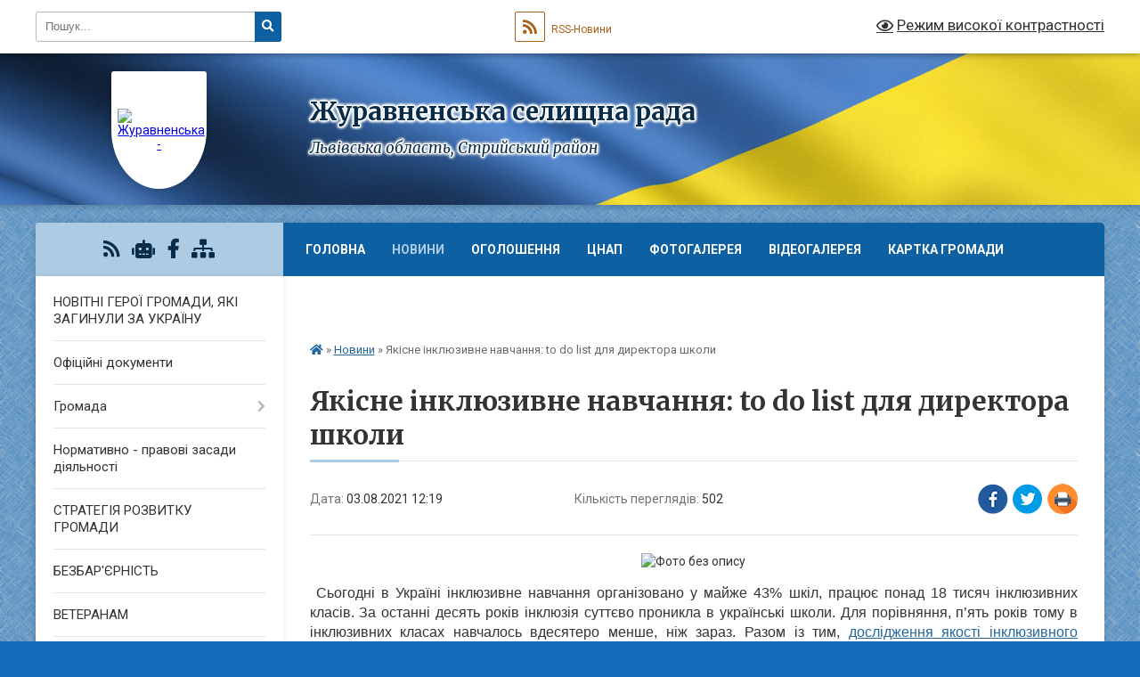

--- FILE ---
content_type: text/html; charset=UTF-8
request_url: https://zhuravnenska-gromada.gov.ua/news/1628058295/
body_size: 20867
content:
<!DOCTYPE html>
<html lang="uk">
<head>
	<!--[if IE]><meta http-equiv="X-UA-Compatible" content="IE=edge"><![endif]-->
	<meta charset="utf-8">
	<meta name="viewport" content="width=device-width, initial-scale=1">
	<!--[if IE]><script>
		document.createElement('header');
		document.createElement('nav');
		document.createElement('main');
		document.createElement('section');
		document.createElement('article');
		document.createElement('aside');
		document.createElement('footer');
		document.createElement('figure');
		document.createElement('figcaption');
	</script><![endif]-->
	<title>Якісне інклюзивне навчання: to do list для директора школи | Журавненська селищна рада</title>
	<meta name="description" content=". .  Сьогодні в Україні інклюзивне навчання організовано у майже 43% шкіл, працює понад 18 тисяч інклюзивних класів. За останні десять років інклюзія суттєво проникла в українські школи. Для порівняння, п&amp;rsquo;ять років тому в інклюзи">
	<meta name="keywords" content="Якісне, інклюзивне, навчання:, to, do, list, для, директора, школи, |, Журавненська, селищна, рада">

	
		<meta property="og:image" content="https://rada.info/upload/users_files/04374890/f861df53f528fe6c07dc9c03c0223963.png">
	<meta property="og:image:width" content="3760">
	<meta property="og:image:height" content="2188">
			<meta property="og:title" content="Якісне інклюзивне навчання: to do list для директора школи">
				<meta property="og:type" content="article">
	<meta property="og:url" content="https://zhuravnenska-gromada.gov.ua/news/1628058295/">
		
		<link rel="apple-touch-icon" sizes="57x57" href="https://gromada.org.ua/apple-icon-57x57.png">
	<link rel="apple-touch-icon" sizes="60x60" href="https://gromada.org.ua/apple-icon-60x60.png">
	<link rel="apple-touch-icon" sizes="72x72" href="https://gromada.org.ua/apple-icon-72x72.png">
	<link rel="apple-touch-icon" sizes="76x76" href="https://gromada.org.ua/apple-icon-76x76.png">
	<link rel="apple-touch-icon" sizes="114x114" href="https://gromada.org.ua/apple-icon-114x114.png">
	<link rel="apple-touch-icon" sizes="120x120" href="https://gromada.org.ua/apple-icon-120x120.png">
	<link rel="apple-touch-icon" sizes="144x144" href="https://gromada.org.ua/apple-icon-144x144.png">
	<link rel="apple-touch-icon" sizes="152x152" href="https://gromada.org.ua/apple-icon-152x152.png">
	<link rel="apple-touch-icon" sizes="180x180" href="https://gromada.org.ua/apple-icon-180x180.png">
	<link rel="icon" type="image/png" sizes="192x192"  href="https://gromada.org.ua/android-icon-192x192.png">
	<link rel="icon" type="image/png" sizes="32x32" href="https://gromada.org.ua/favicon-32x32.png">
	<link rel="icon" type="image/png" sizes="96x96" href="https://gromada.org.ua/favicon-96x96.png">
	<link rel="icon" type="image/png" sizes="16x16" href="https://gromada.org.ua/favicon-16x16.png">
	<link rel="manifest" href="https://gromada.org.ua/manifest.json">
	<meta name="msapplication-TileColor" content="#ffffff">
	<meta name="msapplication-TileImage" content="https://gromada.org.ua/ms-icon-144x144.png">
	<meta name="theme-color" content="#ffffff">
	
	
		<meta name="robots" content="">
	
	<link rel="preconnect" href="https://fonts.googleapis.com">
	<link rel="preconnect" href="https://fonts.gstatic.com" crossorigin>
	<link href="https://fonts.googleapis.com/css?family=Merriweather:400i,700|Roboto:400,400i,700,700i&amp;subset=cyrillic-ext" rel="stylesheet">

    <link rel="preload" href="https://cdnjs.cloudflare.com/ajax/libs/font-awesome/5.9.0/css/all.min.css" as="style">
	<link rel="stylesheet" href="https://cdnjs.cloudflare.com/ajax/libs/font-awesome/5.9.0/css/all.min.css" integrity="sha512-q3eWabyZPc1XTCmF+8/LuE1ozpg5xxn7iO89yfSOd5/oKvyqLngoNGsx8jq92Y8eXJ/IRxQbEC+FGSYxtk2oiw==" crossorigin="anonymous" referrerpolicy="no-referrer" />
	
	
    <link rel="preload" href="//gromada.org.ua/themes/ukraine/css/styles_vip.css?v=3.38" as="style">
	<link rel="stylesheet" href="//gromada.org.ua/themes/ukraine/css/styles_vip.css?v=3.38">
	
	<link rel="stylesheet" href="//gromada.org.ua/themes/ukraine/css/103757/theme_vip.css?v=1769003098">
	
		<!--[if lt IE 9]>
	<script src="https://oss.maxcdn.com/html5shiv/3.7.2/html5shiv.min.js"></script>
	<script src="https://oss.maxcdn.com/respond/1.4.2/respond.min.js"></script>
	<![endif]-->
	<!--[if gte IE 9]>
	<style type="text/css">
		.gradient { filter: none; }
	</style>
	<![endif]-->

</head>
<body class="">

	<a href="#top_menu" class="skip-link link" aria-label="Перейти до головного меню (Alt+1)" accesskey="1">Перейти до головного меню (Alt+1)</a>
	<a href="#left_menu" class="skip-link link" aria-label="Перейти до бічного меню (Alt+2)" accesskey="2">Перейти до бічного меню (Alt+2)</a>
    <a href="#main_content" class="skip-link link" aria-label="Перейти до головного вмісту (Alt+3)" accesskey="3">Перейти до текстового вмісту (Alt+3)</a>

	

		<div id="all_screen">

						<section class="search_menu">
				<div class="wrap">
					<div class="row">
						<div class="grid-25 fl">
							<form action="https://zhuravnenska-gromada.gov.ua/search/" class="search">
								<input type="text" name="q" value="" placeholder="Пошук..." aria-label="Введіть пошукову фразу" required>
								<button type="submit" name="search" value="y" aria-label="Натисніть, щоб здійснити пошук"><i class="fa fa-search"></i></button>
							</form>
							<a id="alt_version_eye" href="#" title="Режим високої контрастності" onclick="return set_special('b539733c4a934bc9316e56eeb02734293f19a000');"><i class="far fa-eye"></i></a>
						</div>
						<div class="grid-75">
							<div class="row">
								<div class="grid-25" style="padding-top: 13px;">
									<div id="google_translate_element"></div>
								</div>
								<div class="grid-25" style="padding-top: 13px;">
									<a href="https://gromada.org.ua/rss/103757/" class="rss" title="RSS-стрічка"><span><i class="fa fa-rss"></i></span> RSS-Новини</a>
								</div>
								<div class="grid-50 alt_version_block">

									<div class="alt_version">
										<a href="#" class="set_special_version" onclick="return set_special('b539733c4a934bc9316e56eeb02734293f19a000');"><i class="far fa-eye"></i> Режим високої контрастності</a>
									</div>

								</div>
								<div class="clearfix"></div>
							</div>
						</div>
						<div class="clearfix"></div>
					</div>
				</div>
			</section>
			
			<header>
				<div class="wrap">
					<div class="row">

						<div class="grid-25 logo fl">
							<a href="https://zhuravnenska-gromada.gov.ua/" id="logo" class="form_1">
								<img src="https://rada.info/upload/users_files/04374890/gerb/C.png" alt="Журавненська - ">
							</a>
						</div>
						<div class="grid-75 title fr">
							<div class="slogan_1">Журавненська селищна рада</div>
							<div class="slogan_2">Львівська область, Стрийський район</div>
						</div>
						<div class="clearfix"></div>

					</div>
					
										
				</div>
			</header>

			<div class="wrap">
				<section class="middle_block">

					<div class="row">
						<div class="grid-75 fr">
							<nav class="main_menu" id="top_menu">
								<ul>
																		<li class="">
										<a href="https://zhuravnenska-gromada.gov.ua/main/">Головна</a>
																													</li>
																		<li class="active">
										<a href="https://zhuravnenska-gromada.gov.ua/news/">Новини</a>
																													</li>
																		<li class="">
										<a href="https://zhuravnenska-gromada.gov.ua/ogoloshennya-12-56-11-28-01-2021/">Оголошення</a>
																													</li>
																		<li class=" has-sub">
										<a href="https://zhuravnenska-gromada.gov.ua/cnap-14-45-10-27-10-2023/">ЦНАП</a>
																				<button onclick="return show_next_level(this);" aria-label="Показати підменю"></button>
																														<ul>
																						<li class="has-sub">
												<a href="https://zhuravnenska-gromada.gov.ua/informacijni-ta-tehnologichni-kartki-administrativnih-poslug-15-40-29-15-01-2024/">Інформаційні та технологічні картки адміністративних послуг</a>
																								<button onclick="return show_next_level(this);" aria-label="Показати підменю"></button>
																																				<ul>
																										<li>
														<a href="https://zhuravnenska-gromada.gov.ua/poslugi-ministerstva-u-spravah-veteraniv-10-09-30-25-10-2024/">Послуги Міністерства у справах ветеранів</a>
													</li>
																										<li>
														<a href="https://zhuravnenska-gromada.gov.ua/reestraciya-aktiv-civilnogo-stanu-15-45-18-15-01-2024/">Реєстрація актів цивільного стану</a>
													</li>
																										<li>
														<a href="https://zhuravnenska-gromada.gov.ua/reestraciya-miscya-prozhivannya-15-45-45-15-01-2024/">Реєстрація місця проживання</a>
													</li>
																										<li>
														<a href="https://zhuravnenska-gromada.gov.ua/reestraciya-neruhomosti-15-46-26-15-01-2024/">Реєстрація нерухомості</a>
													</li>
																										<li>
														<a href="https://zhuravnenska-gromada.gov.ua/pasportni-poslugi-15-47-33-15-01-2024/">Паспортні послуги</a>
													</li>
																										<li>
														<a href="https://zhuravnenska-gromada.gov.ua/socialna-sfera-15-48-00-15-01-2024/">Соціальна сфера</a>
													</li>
																										<li>
														<a href="https://zhuravnenska-gromada.gov.ua/poslugi-derzhgeokadastru-15-48-23-15-01-2024/">Послуги Держгеокадастру</a>
													</li>
																										<li>
														<a href="https://zhuravnenska-gromada.gov.ua/zemelni-pitannya-15-48-44-15-01-2024/">Земельні питання</a>
													</li>
																										<li>
														<a href="https://zhuravnenska-gromada.gov.ua/arhitektura-ta-mistobuduvannya-15-49-05-15-01-2024/">Архітектура та містобудування</a>
													</li>
																										<li>
														<a href="https://zhuravnenska-gromada.gov.ua/miscevi-poslugi-15-49-26-15-01-2024/">Місцеві послуги</a>
													</li>
																										<li>
														<a href="https://zhuravnenska-gromada.gov.ua/poslugi-derzhavnoi-inspekcii-arhitekturi-ta-mistobuduvannya-15-50-11-15-01-2024/">Послуги Державної інспекції архітектури та містобудування</a>
													</li>
																																						</ul>
																							</li>
																						<li class="has-sub">
												<a href="https://zhuravnenska-gromada.gov.ua/platizhni-rekviziti-dlya-oplati-platnih-administrativnih-poslug-15-37-46-08-02-2024/">Платіжні реквізити для оплати платних адміністративних послуг</a>
																								<button onclick="return show_next_level(this);" aria-label="Показати підменю"></button>
																																				<ul>
																										<li>
														<a href="https://zhuravnenska-gromada.gov.ua/administrativnij-zbir-za-derzhavnu-reestraciju-rechovih-prav-15-39-15-08-02-2024/">Адміністративний збір за державну реєстрацію речових прав</a>
													</li>
																										<li>
														<a href="https://zhuravnenska-gromada.gov.ua/administrativnij-zbir-u-sferi-deklaruvannyareestracii-miscya-prozhivannya-ta-znyattya-z-reestracii-miscya-prozhivannya-15-39-48-08-02-2024/">Адміністративний збір у сфері декларування/реєстрації місця проживання та зняття з реєстрації місця проживання</a>
													</li>
																										<li>
														<a href="https://zhuravnenska-gromada.gov.ua/administrativnij-zbir-za-poslugi-derzhavnogo-zemelnogo-kadastru-15-40-24-08-02-2024/">Адміністративний збір за послуги Державного земельного кадастру</a>
													</li>
																										<li>
														<a href="https://zhuravnenska-gromada.gov.ua/derzhavne-mito-pov’yazane-z-reestracieju-shljubu-15-41-03-08-02-2024/">Державне мито пов’язане з реєстрацією шлюбу</a>
													</li>
																										<li>
														<a href="https://zhuravnenska-gromada.gov.ua/derzhavne-mito-pov’yazane-z-vchinennyam-notarialnih-dij-15-41-41-08-02-2024/">Державне мито пов’язане з вчиненням нотаріальних дій</a>
													</li>
																																						</ul>
																							</li>
																						<li>
												<a href="https://zhuravnenska-gromada.gov.ua/do-uvagi-zhiteliv-14-49-39-27-10-2023/">До уваги жителів</a>
																																			</li>
																						<li>
												<a href="https://zhuravnenska-gromada.gov.ua/administrativni-poslugi-14-50-09-27-10-2023/">Адміністративні послуги</a>
																																			</li>
																						<li>
												<a href="https://zhuravnenska-gromada.gov.ua/novini-cnap-14-53-44-27-10-2023/">Новини ЦНАП</a>
																																			</li>
																						<li>
												<a href="https://zhuravnenska-gromada.gov.ua/struktura-cnap-14-51-01-27-10-2023/">Структура ЦНАП</a>
																																			</li>
																						<li>
												<a href="https://zhuravnenska-gromada.gov.ua/polozhennya-pro-cnap-ta-reglament-roboti-cnap-14-51-45-27-10-2023/">Положення про ЦНАП та регламент роботи ЦНАП</a>
																																			</li>
																						<li>
												<a href="https://zhuravnenska-gromada.gov.ua/zviti-pro-robotu-14-52-17-27-10-2023/">Звіти про роботу</a>
																																			</li>
																						<li>
												<a href="https://zhuravnenska-gromada.gov.ua/grafik-roboti-14-50-32-27-10-2023/">Графік роботи</a>
																																			</li>
																						<li>
												<a href="https://zhuravnenska-gromada.gov.ua/kontakti-14-54-03-27-10-2023/">Контакти</a>
																																			</li>
																						<li>
												<a href="https://zhuravnenska-gromada.gov.ua/derzhavni-poslugi-onlajn-10-16-39-09-09-2024/">Державні послуги онлайн</a>
																																			</li>
																						<li>
												<a href="https://zhuravnenska-gromada.gov.ua/grafik-prijomu-fahivcyami-snap-15-33-16-28-03-2024/">Графік прийому фахівцями СНАП</a>
																																			</li>
																						<li>
												<a href="https://zhuravnenska-gromada.gov.ua/elektronnij-zapis-pc-diya-15-20-08-26-11-2024/">Електронний запис ПЦ Дія</a>
																																			</li>
																																</ul>
																			</li>
																		<li class="">
										<a href="https://zhuravnenska-gromada.gov.ua/photo/">Фотогалерея</a>
																													</li>
																		<li class="">
										<a href="https://zhuravnenska-gromada.gov.ua/privitannya-21-31-36-28-01-2021/">Відеогалерея</a>
																													</li>
																		<li class="">
										<a href="https://zhuravnenska-gromada.gov.ua/structure/">Картка громади</a>
																													</li>
																		<li class="">
										<a href="https://zhuravnenska-gromada.gov.ua/feedback/">Контакти</a>
																													</li>
																										</ul>

								<button class="menu-button" id="open-button" tabindex="-1"><i class="fas fa-bars"></i> Меню сайту</button>

							</nav>
							
							<div class="clearfix"></div>

														<section class="bread_crumbs">
								<div xmlns:v="http://rdf.data-vocabulary.org/#"><a href="https://zhuravnenska-gromada.gov.ua/" title="Головна сторінка"><i class="fas fa-home"></i></a> &raquo; <a href="https://zhuravnenska-gromada.gov.ua/news/" aria-current="page">Новини</a>  &raquo; <span>Якісне інклюзивне навчання: to do list для директора школи</span></div>
							</section>
							
							<main id="main_content">

																											<h1>Якісне інклюзивне навчання: to do list для директора школи</h1>


<div class="row">
	<div class="grid-30 one_news_date">
		Дата: <span>03.08.2021 12:19</span>
	</div>
	<div class="grid-30 one_news_count">
		Кількість переглядів: <span>502</span>
	</div>
		<div class="grid-30 one_news_socials">
		<button class="social_share" data-type="fb" aria-label="Поширити у Фейсбук"><img src="//gromada.org.ua/themes/ukraine/img/share/fb.png" alt="Іконка Facebook"></button>
		<button class="social_share" data-type="tw" aria-label="Поширити в Tweitter"><img src="//gromada.org.ua/themes/ukraine/img/share/tw.png" alt="Іконка Twitter"></button>
		<button class="print_btn" onclick="window.print();" aria-label="Надрукувати статтю"><img src="//gromada.org.ua/themes/ukraine/img/share/print.png" alt="Значок принтера"></button>
	</div>
		<div class="clearfix"></div>
</div>

<hr>

<p style="text-align: center;"><img alt="Фото без опису"  alt="" src="https://rada.info/upload/users_files/04374890/f861df53f528fe6c07dc9c03c0223963.png" style="width: 800px; height: 466px;" /></p>

<p style="text-align: justify;"><span style="font-size:16px;"><span style="font-family:Arial,Helvetica,sans-serif;">&nbsp;Сьогодні в Україні інклюзивне навчання організовано у майже 43% шкіл, працює понад 18 тисяч інклюзивних класів. За останні десять років інклюзія суттєво проникла в українські школи. Для порівняння, п&rsquo;ять років тому в інклюзивних класах навчалось вдесятеро менше, ніж зараз. Разом із тим, <a href="https://sqe.gov.ua/pidgotovka-pedagogiv-ta-asistentiv-v/">дослідження якості інклюзивного навчання</a>, проведене Державною службою якості освіти, виявило низку викликів на рівні організації інклюзивного навчання, кваліфікації вчителів, методичного забезпечення освітнього процесу, розвитку інфраструктури та забезпечення фінансування, взаємодії з інклюзивно-ресурсними центрами (ІРЦ).</span></span></p>

<p style="text-align: justify;"><span style="font-size:16px;"><span style="font-family:Arial,Helvetica,sans-serif;">Пропонований матеріал покликаний допомогти вдосконалювати якість інклюзивного навчання у школах, де воно вже запроваджене, а також розпочати цей шлях закладам, які лише планують відкривати інклюзивні класи.</span></span></p>

<h2 style="text-align: justify;"><strong><span style="font-size:16px;"><span style="font-family:Arial,Helvetica,sans-serif;">Нормативно-правова база щодо організації інклюзивного навчання</span></span></strong></h2>

<p style="text-align: justify;"><span style="font-size:16px;"><span style="font-family:Arial,Helvetica,sans-serif;">Закон України &ldquo;Про освіту&rdquo; гарантує кожному рівні умови доступу до освіти та забезпечує батькам право обирати заклад освіти, програму, вид та форму здобуття освіти власними дітьми. Здобувачам освіти з особливими освітніми потребами необхідно забезпечити постійну або часткову підтримку під час освітнього процесу, втім держава має забезпечити їм доступ до освіти у школі на рівні з іншими дітьми. За заявою батьків заклад зобов&rsquo;язаний створити інклюзивний клас в обов&rsquo;язковому порядку. Якщо ж особливі освітні потреби в учнів виявлені під час освітнього процесу, заклад освіти докладає власних зусиль для їх мінімізації. Коли зусиль закладу освіти недостатньо, керівник закладу рекомендує батькам звернутися до ІРЦ для проведення комплексної психолого-педагогічної оцінки розвитку особи. Підтримку, з урахуванням виявлених у здобувача освіти особливих освітніх потреб, організовують на підставі висновку, складеного фахівцями ІРЦ. Заклад на цьому шляху не один &mdash; засновник забезпечує створення у школі інклюзивного середовища.</span></span></p>

<p style="text-align: justify;"><span style="font-size:16px;"><span style="font-family:Arial,Helvetica,sans-serif;">Знання керівником закладу освіти нормативно-правової бази щодо організації інклюзивного освітнього середовища &mdash; запорука коректної реалізації усіх необхідних для цього кроків та налагодження якісного освітнього процесу. Орієнтація в законодавстві підсилює узгодженість дій, планування, контроль результатів, а також є беззаперечним захистом від дискримінації, упередженого ставлення до учня з особливими освітніми потребами, некомпетентних розпоряджень чи намірів.</span></span></p>

<p style="text-align: justify;"><span style="font-size:16px;"><span style="font-family:Arial,Helvetica,sans-serif;">Організацію інклюзивного навчання у школі регулюють:</span></span></p>

<ul>
	<li style="text-align: justify;"><span style="font-size:16px;"><span style="font-family:Arial,Helvetica,sans-serif;">Закон України &laquo;Про освіту&raquo;;</span></span></li>
	<li style="text-align: justify;"><span style="font-size:16px;"><span style="font-family:Arial,Helvetica,sans-serif;">Закон України &laquo;Про повну загальну середню освіту&raquo;.</span></span></li>
</ul>

<p style="text-align: justify;"><span style="font-size:16px;"><span style="font-family:Arial,Helvetica,sans-serif;">Норми Законів реалізуються через постанови Кабінету Міністрів, зокрема:</span></span></p>

<ul>
	<li style="text-align: justify;"><span style="font-size:16px;"><span style="font-family:Arial,Helvetica,sans-serif;">&laquo;Про затвердження Порядку організації інклюзивного навчання у загальноосвітніх навчальних закладах&raquo; (від 15.08.2011 № 872);</span></span></li>
	<li style="text-align: justify;"><span style="font-size:16px;"><span style="font-family:Arial,Helvetica,sans-serif;">&laquo;Про організацію інклюзивного навчання в закладах позашкільної освіти&raquo; (від&nbsp;21.08.2019 № 779).</span></span></li>
</ul>

<p style="text-align: justify;"><span style="font-size:16px;"><span style="font-family:Arial,Helvetica,sans-serif;">Фінансування інклюзивної освіти унормовано: </span></span></p>

<ul>
	<li style="text-align: justify;"><span style="font-size:16px;"><span style="font-family:Arial,Helvetica,sans-serif;">Статтею 103-3 Бюджетного кодексу України;</span></span></li>
	<li style="text-align: justify;"><span style="font-size:16px;"><span style="font-family:Arial,Helvetica,sans-serif;">Постановою Кабінету Міністрів &laquo;Про затвердження Порядку та умов надання субвенції з державного бюджету місцевим бюджетам на надання державної підтримки особам з особливими освітніми потребами&raquo; (від&nbsp;14.02.2017 №&nbsp;88).</span></span></li>
</ul>

<h2 style="text-align: justify;"><strong><span style="font-size:16px;"><span style="font-family:Arial,Helvetica,sans-serif;">Що таке інклюзія в освіті та яка роль директора в організації інклюзивного навчання</span></span></strong></h2>

<p style="text-align: justify;"><span style="font-size:16px;"><span style="font-family:Arial,Helvetica,sans-serif;">Коли у закладі з&rsquo;являється інклюзивний клас &mdash; чи означає це, що ця школа стає доступною для всіх? На жаль, ні. Поняття інклюзії набагато ширше і потребує формування середовища, участі всіх учасників освітнього процесу, а головне &mdash; якісного менеджменту і планування. Безумовно, умовою створення інклюзивного середовища є учні, яким потрібна підтримка, готовність решти учнів підтримувати дітей з ООП, а також підготовлений персонал і батьки та інші активні партнери-учасники процесу впровадження інклюзії в освіті. І не менш важливою умовою є наявність достатнього фінансування та доступної інформаційної, матеріально-технічної бази та інфраструктури.</span></span></p>

<p style="text-align: justify;"><span style="font-family: Arial, Helvetica, sans-serif; font-size: 16px;">Роль директора у цьому процесі важко переоцінити, оскільки від менеджменту та стратегічного планування залежить його успіх та, як наслідок, якість роботи школи. Говорячи про менеджмент процесу, йдеться і про управління на рівні керівництва школи (спілкування із засновником, координація роботи заступників, педагогічної ради, залучення органів учнівського та батьківського самоврядування, піклувальної ради), і про менеджмент класу (адаптація навчального середовища та організація навчального процесу, реалізація індивідуальних програм розвитку тощо), і про формування структур для надання послуг інклюзивної освіти (команда психолого-педагогічного супроводу, ресурсна кімната, команда ІПР тощо).</span></p>

<p style="text-align: justify;"><span style="font-size:16px;"><span style="font-family:Arial,Helvetica,sans-serif;">Напрям руху школи до інклюзії має бути представлений також і в стратегії розвитку закладу, зокрема в місії, візії та цілях, а також у більш тактичних документах &mdash; освітній програмі, річному плані роботи школи.</span></span></p>

<p style="text-align: justify;"><span style="font-size:16px;"><span style="font-family:Arial,Helvetica,sans-serif;">Запорукою успіху організації освітнього процесу для дітей з особливими освітніми потребами є співпраця з батьками. Директору важливо залучати батьків до ухвалення рішень щодо навчання їхніх дітей. Ще до приходу дитини до закладу освіти в багатьох родинах можуть бути налагоджені контакти з психологічною службою, фахівцями ІРЦ, реабілітаційними центрами, соціальною службою &mdash; вони можуть володіти інформацією, корисною як для працівників закладу освіти, так і для інших батьків. Доцільно використовувати ці зв&rsquo;язки, аби сім&rsquo;я, школа та фахівці працювали спільно. Дуже важлива і потрібна думка батьків для визначення цілей і завдань на навчальний рік, в ухваленні рішень про майбутні напрями роботи з дитиною після завершення навчального року. Ця частина роботи із батьками буде корисною при плануванні роботи школи.</span></span></p>

<h2 style="text-align: justify;"><strong><span style="font-size:16px;"><span style="font-family:Arial,Helvetica,sans-serif;">Алгоритм створення інклюзивного класу</span></span></strong></h2>

<ol>
	<li style="text-align: justify;"><strong><span style="font-size:16px;"><span style="font-family:Arial,Helvetica,sans-serif;">Вивчення документів дітей з ООП, які бажають навчатись у школі</span></span></strong></li>
</ol>

<p style="text-align: justify;"><span style="font-size:16px;"><span style="font-family:Arial,Helvetica,sans-serif;">Найбільш оптимальним варіантом розвитку подій є той, коли батьки заздалегідь (за півроку-рік) визначаються із школою та повідомляють про це. Таким чином керівництво закладу може вчасно проконсультувати батьків щодо збору та подання документів, а також підготувати чи адаптувати середовище школи до навчання дитини з особливими освітніми потребами.</span></span></p>

<ol start="2">
	<li style="text-align: justify;"><strong><span style="font-size:16px;"><span style="font-family:Arial,Helvetica,sans-serif;">Вивчення нормативно-правової бази та організаційно-методичного забезпечення інклюзивного навчання</span></span></strong></li>
</ol>

<p style="text-align: justify;"><span style="font-size:16px;"><span style="font-family:Arial,Helvetica,sans-serif;">У документах, перелічених вище, міститься вся інформація про організацію інклюзивного навчання у школі, виділення фінансування тощо.</span></span></p>

<ol start="3">
	<li style="text-align: justify;"><strong><span style="font-size:16px;"><span style="font-family:Arial,Helvetica,sans-serif;">Оцінка можливостей закладу для організації навчання дитини з особливими освітніми потребами</span></span></strong></li>
</ol>

<p style="text-align: justify;"><span style="font-size:16px;"><span style="font-family:Arial,Helvetica,sans-serif;">Діти з особливими освітніми потребами потребують під час освітнього процесу додаткової або тимчасової підтримки з боку асистента вчителя та асистента учня. Також потребують підтримки педагоги. Під час оцінки можливостей закладу варто зважати на наявність відповідних фахівців, а також матеріально-технічне забезпечення школи і наявність безбар&rsquo;єрного доступу до території та приміщень закладу. Здійснюється також оцінка можливостей підвищення кваліфікації педагогічних працівників у напрямі інклюзії (курси підвищення кваліфікації, консультації, обмін досвідом). Коли необхідні фахівці відсутні, директору школи варто докласти зусиль, аби їх знайти &mdash; звернутися до відділу освіти, органів місцевого самоврядування, спеціальних закладів освіти. У додатку до постанови КМУ &laquo;<a href="https://zakon.rada.gov.ua/laws/show/88-2017-%D0%BF#Text">Про затвердження Порядку та умов надання субвенції з державного бюджету місцевим бюджетам на надання державної підтримки особам з особливими освітніми потребами</a>&raquo; ви знайдете перелік фахівців, які проводять корекційно-розвиткові заняття з дітьми з ООП.</span></span></p>

<p style="text-align: justify;"><span style="font-size:16px;"><span style="font-family:Arial,Helvetica,sans-serif;">На цьому етапі також важливо врахувати можливості створення у закладі умов для навчання дітей з ООП з урахуванням особливостей розвитку (наявність вільних приміщень для створення кабінетів психолога, дефектолога, логопеда тощо, ресурсної кімнати, а також обладнання цих кабінетів необхідними засобами корекції, методичною та навчальною літературою, індивідуальними засобами навчання тощо). </span></span></p>

<p style="text-align: justify;"><span style="font-size:16px;"><span style="font-family:Arial,Helvetica,sans-serif;">Не варто забувати про важливість інформування батьків учнів школи про особливості інклюзивного навчання, переваг інклюзії для всіх учасників освітнього процесу, її цілі та завдання. Варто також розповісти батькам дітей, які навчаються в інклюзивних класах, про особливості дитини з ООП, обговорити із ними питання спілкування та групової взаємодії у дитячому колективі. </span></span></p>

<ol start="4">
	<li style="text-align: justify;"><strong><span style="font-size:16px;"><span style="font-family:Arial,Helvetica,sans-serif;">Погодження з управлінням освіти організації навчання в інклюзивному класі, подання необхідної документації. Вирішення питання фінансування введених посад</span></span></strong></li>
</ol>

<p style="text-align: justify;"><span style="font-size:16px;"><span style="font-family:Arial,Helvetica,sans-serif;">Діти з ООП відповідно індивідуальних особливостей можуть потребувати допомоги асистента вчителя під час освітнього процесу. У такому разі директор має звернутись до місцевого органу управління освітою із письмовим поданням про введення посади асистента вчителя (з розрахунку 1 ставка на кожен інклюзивний клас) та годин для проведення корекційно-розвиткових занять відповідними фахівцями, (практичним психологом, логопедом, дефектологом, реабілітологом). </span></span></p>

<ol start="5">
	<li style="text-align: justify;"><strong><span style="font-size:16px;"><span style="font-family:Arial,Helvetica,sans-serif;">Створення нормативно-правового та методичного забезпечення впровадження інклюзивної освіти на рівні закладу освіти</span></span></strong></li>
</ol>

<p style="text-align: justify;"><span style="font-size:16px;"><span style="font-family:Arial,Helvetica,sans-serif;">Цей крок передбачає підготовку та підписання наказів у школі на основі наказу органу управління освітою, а також укладення угод про співпрацю з іншими закладами освіти. Це можуть бути спеціальні заклади освіти, навчально-реабілітаційні центри, заклади позашкільної освіти, заклади соціального захисту, ресурсні центри, центри практичної психології та соціальної роботи при департаментах освіти і науки тощо. Така співпраця допоможе забезпечити супровід дітей з ООП, залучити фахівців із цих закладів для консультацій тощо. </span></span></p>

<ol start="6">
	<li style="text-align: justify;"><strong><span style="font-size:16px;"><span style="font-family:Arial,Helvetica,sans-serif;">Створення команди психолого-педагогічного супроводу</span></span></strong></li>
</ol>

<p style="text-align: justify;"><span style="font-size:16px;"><span style="font-family:Arial,Helvetica,sans-serif;">Команда психолого-педагогічного супроводу &mdash; це група фахівців індивідуального супроводу дитини з особливими освітніми потребами, до якої входять як працівники школи (адміністрація, педагоги, асистент вчителя, психолог тощо), так і батьки дитини та залучені фахівці (асистент дитини, медпрацівник та ін.). Команда супроводу розробляє індивідуальну програму розвитку дитини, забезпечує її реалізацію та моніторить результати.</span></span></p>

<p style="text-align: justify;"><span style="font-size:16px;"><span style="font-family:Arial,Helvetica,sans-serif;">Склад команди супроводу формується з урахуванням освітніх потреб дитини з ООП. Серед інших до складу команди супроводу директорові варто запросити фахівців ІРЦ, аби вони могли відслідковувати та моніторити динаміку розвитку дитини, а також долучились до розробки індивідуальної програми розвитку. Разом з тим на даному етапі директорові необхідно знайти та укласти цивільно-правові угоди із фахівцями у сфері інклюзивного навчання, яких у школі бракує.</span></span></p>

<ol start="7">
	<li style="text-align: justify;"><strong><span style="font-size:16px;"><span style="font-family:Arial,Helvetica,sans-serif;">Розподіл обов&rsquo;язків між членами команди, ознайомлення з посадовими інструкціями асистентів вчителів</span></span></strong></li>
</ol>

<p style="text-align: justify;"><span style="font-size:16px;"><span style="font-family:Arial,Helvetica,sans-serif;">Цей крок передбачає розробку та оформлення посадових обов&rsquo;язків для всіх педагогічних працівників, залучених до інклюзивного навчання (штатних і залучених). Важливо пам&rsquo;ятати про врахування аспекту інклюзії у річному плані роботи школи та розподілі обов&rsquo;язків і зон відповідальності між заступниками директора з виховної, навчальної та методичної роботи. Важливо налагодити співпрацю між педагогами та асистентом.</span></span></p>

<p style="text-align: justify;"><span style="font-size:16px;"><span style="font-family:Arial,Helvetica,sans-serif;">Керівництво школи має призначати час для регулярних зустрічей між вчителями і асистентами протягом навчального року, щоб проводити спільне планування, обмінюватись інформацією, обговорювати конкретні ситуації. </span></span></p>

<p style="text-align: justify;"><span style="font-size:16px;"><span style="font-family:Arial,Helvetica,sans-serif;">Вчителі і асистенти досягнуть успіху, якщо будуть планувати уроки спільно. Головне розподілити між собою обов&#39;язки і діяльність.</span></span></p>

<p style="text-align: justify;"><span style="font-size:16px;"><span style="font-family:Arial,Helvetica,sans-serif;">Вчителі не повинні ставити перед своїми асистентами завдань, які є прерогативою вчителя, &mdash; планування навчально-виховного процесу, оцінювання навчальних завдань учнів, що передбачає професійну інтерпретацію результатів їх виконання тощо. Натомість учитель може запропонувати асистенту вчителя провести підбір навчальних завдань, які учень міг би виконати (але остаточне рішення про використання цих завдань прийматиме вчитель); перевіряти вправи та тести на множинний вибір, інші види вправ/запитань, де учень повинен дати єдину вірну відповідь; зробити ксерокопії роздавальних матеріалів, виготовити унаочнення чи інші матеріали під керівництвом учителя.</span></span></p>

<ol start="8">
	<li style="text-align: justify;"><strong><span style="font-size:16px;"><span style="font-family:Arial,Helvetica,sans-serif;">Складання індивідуальної програми розвитку</span></span></strong></li>
</ol>

<p style="text-align: justify;"><span style="font-size:16px;"><span style="font-family:Arial,Helvetica,sans-serif;">Щороку для кожної дитини з ООП команди психолого-педагогічного супроводу, до складу яких обов&rsquo;язково мають входити директор школи або його заступники, розробляють індивідуальну програму розвитку. </span></span></p>

<p style="text-align: justify;"><span style="font-size:16px;"><span style="font-family:Arial,Helvetica,sans-serif;">Запорукою якісної індивідуальної програми розвитку є використання інформації з комплексної оцінки дитини, наданої ІРЦ, а також збір релевантної та об&#39;єктивної інформації про дитину під час спостереження у перші два тижні в школі, а також від батьків. Тому директорові варто докласти зусиль, щоб на всіх етапах інформація була правдивою, пояснити батькам важливість кожної деталі для формування програми, яка дасть змогу забезпечити комфортне навчання та динаміку розвитку дитини.</span></span></p>

<ol start="9">
	<li style="text-align: justify;"><strong><span style="font-size:16px;"><span style="font-family:Arial,Helvetica,sans-serif;">Складання індивідуального навчального плану та індивідуальних навчальних програм</span></span></strong></li>
</ol>

<p style="text-align: justify;"><span style="font-size:16px;"><span style="font-family:Arial,Helvetica,sans-serif;">Навчання у класі дітей з ООП не передбачає зміну освітньої програми чи навчальних планів. Водночас, коли індивідуальні особливості дитини з ООП цього потребують, команда супроводу адаптує або модифікує навчальну програму і розробляє індивідуальний навчальний план для дитини. </span></span></p>

<ol start="10">
	<li style="text-align: justify;"><strong><span style="font-size:16px;"><span style="font-family:Arial,Helvetica,sans-serif;">Адаптація освітнього середовища до потреб дитини</span></span></strong></li>
</ol>

<p style="text-align: justify;"><span style="font-size:16px;"><span style="font-family:Arial,Helvetica,sans-serif;">Важливою умовою забезпечення освітнього процесу є доступність, безбар&rsquo;єрність та безпечність. Таким чином на основі оцінки можливостей закладу забезпечуються умови для безперешкодного доступу дитини до приміщень школи, обладнується ресурсна кімната, згідно ІПР та за узгодженням з батьками закуповуються засоби корекції.</span></span></p>

<p style="text-align: justify;"><span style="font-size:16px;"><span style="font-family:Arial,Helvetica,sans-serif;">Основне завдання у цьому напрямі &mdash; організувати для дитини з ООП зрозуміле та чітко визначене середовище, в якому вона може почуватися захищеною та працювати у своєму режимі й відповідно до своїх здібностей, забезпечити комунікацію з рештою дітей у колективі.</span></span></p>

<ol start="11">
	<li style="text-align: justify;"><strong><span style="font-size:16px;"><span style="font-family:Arial,Helvetica,sans-serif;">Оцінювання навчальних досягнень учнів з ООП</span></span></strong></li>
</ol>

<p style="text-align: justify;"><span style="font-size:16px;"><span style="font-family:Arial,Helvetica,sans-serif;">Оцінювання результатів навчання дітей з особливими освітніми потребами відбувається за критеріями, визначеними в освітній програмі, або адаптованій чи модифікованій навчальній програмі. Також критерії оцінювання дитини з ООП встановлюються в індивідуальній програмі розвитку.</span></span></p>

<p style="text-align: justify;"><span style="font-size:16px;"><span style="font-family:Arial,Helvetica,sans-serif;">Досягнення дитини слід переглядати щонайменше тричі на рік &mdash; у вересні, коли формується ІПР, а потім після першого та другого семестрів.</span></span></p>

<ol start="12">
	<li style="text-align: justify;"><strong><span style="font-size:16px;"><span style="font-family:Arial,Helvetica,sans-serif;">Моніторинг якості інклюзивного навчання</span></span></strong></li>
</ol>

<p style="text-align: justify;"><span style="font-size:16px;"><span style="font-family:Arial,Helvetica,sans-serif;">Постійний моніторинг виконання індивідуальних програм розвитку дітей з ООП, перегляд та актуалізація цих програм дозволяють адміністрації школи стежити за якістю інклюзивного навчання.</span></span></p>

<p style="text-align: justify;"><span style="font-size:16px;"><span style="font-family:Arial,Helvetica,sans-serif;">Узагальнено рух школи до інклюзії можна оцінити в контексті щорічного самооцінювання, відповідно визначивши у Положенні про внутрішню систему забезпечення якості освіти ті аспекти освітньої діяльності, які є ключовими для постійного моніторингу прогресу (наприклад, створення безбар&#39;єрного середовища, психологічний клімат, рівень співпраці між педагогами, потреби у професійному розвитку педагогів, які працюють в інклюзивному класі та ін.). Тут важливо розробити інструментарій збору такої інформації. Систематичне вивчення ситуації у визначених ключових точках дасть можливість керівнику закладу спільно з колективом та батьківською спільнотою оцінювати поступ до інклюзії, а також визначати, що саме потребує втручання і підтримки та які сильні сторони є у школи на цьому шляху.</span></span></p>
<div class="clearfix"></div>

<hr>



<p><a href="https://zhuravnenska-gromada.gov.ua/news/" class="btn btn-grey">&laquo; повернутися</a></p>																	
							</main>
						</div>
						<div class="grid-25 fl">

							<div class="project_name">
								<a href="https://gromada.org.ua/rss/103757/" rel="nofollow" target="_blank" title="RSS-стрічка новин сайту"><i class="fas fa-rss"></i></a>
																<a href="https://zhuravnenska-gromada.gov.ua/feedback/#chat_bot" title="Наша громада в смартфоні"><i class="fas fa-robot"></i></a>
																																<a href="https://www.facebook.com/%D0%96%D1%83%D1%80%D0%B0%D0%B2%D0%BD%D0%B5%D0%BD%D1%81%D1%8C%D0%BA%D0%B0-%D1%81%D0%B5%D0%BB%D0%B8%D1%89%D0%BD%D0%B0-%D1%80%D0%B0%D0%B4%D0%B0-102773481342351" rel="nofollow" target="_blank" title="Приєднуйтесь до нас у Facebook"><i class="fab fa-facebook-f"></i></a>																								<a href="https://zhuravnenska-gromada.gov.ua/sitemap/" title="Мапа сайту"><i class="fas fa-sitemap"></i></a>
							</div>
														<aside class="left_sidebar">
							
								
																<nav class="sidebar_menu" id="left_menu">
									<ul>
																				<li class="">
											<a href="https://zhuravnenska-gromada.gov.ua/novitni-geroi-gromadi-yaki-zaginuli-za-ukrainu-10-13-17-05-12-2023/">НОВІТНІ ГЕРОЇ ГРОМАДИ, ЯКІ ЗАГИНУЛИ ЗА УКРАЇНУ</a>
																																</li>
																				<li class="">
											<a href="https://zhuravnenska-gromada.gov.ua/docs/">Офіційні документи</a>
																																</li>
																				<li class=" has-sub">
											<a href="javascript:;">Громада</a>
																						<button onclick="return show_next_level(this);" aria-label="Показати підменю"></button>
																																	<i class="fa fa-chevron-right"></i>
											<ul>
																								<li class="">
													<a href="https://zhuravnenska-gromada.gov.ua/selischnij-golova-13-18-54-28-01-2021/">Селищний голова</a>
																																						</li>
																								<li class="">
													<a href="https://zhuravnenska-gromada.gov.ua/pershij-zastupnik-selischnogo-golovi-21-24-02-28-01-2021/">Перший заступник селищного голови</a>
																																						</li>
																								<li class="">
													<a href="https://zhuravnenska-gromada.gov.ua/zastupnik-selischnogo-golovi-21-23-06-28-01-2021/">Заступник селищного голови</a>
																																						</li>
																								<li class="">
													<a href="https://zhuravnenska-gromada.gov.ua/sekretar-21-24-21-28-01-2021/">Секретар</a>
																																						</li>
																								<li class="">
													<a href="https://zhuravnenska-gromada.gov.ua/deputatskij-sklad-20-38-46-28-01-2021/">Депутатський склад</a>
																																						</li>
																								<li class="">
													<a href="https://zhuravnenska-gromada.gov.ua/vikonavchij-aparat-20-39-08-28-01-2021/">Виконавчий апарат</a>
																																						</li>
																								<li class="">
													<a href="https://zhuravnenska-gromada.gov.ua/sklad-vikonavchogo-komitetu-20-39-32-28-01-2021/">Склад виконавчого комітету</a>
																																						</li>
																								<li class="">
													<a href="https://zhuravnenska-gromada.gov.ua/postijni-komisii-20-40-14-28-01-2021/">Постійні комісії</a>
																																						</li>
																								<li class="">
													<a href="https://zhuravnenska-gromada.gov.ua/grafik-osobistogo-prijomu-gromadyan-20-41-05-28-01-2021/">Графік особистого прийому громадян</a>
																																						</li>
																								<li class="">
													<a href="https://zhuravnenska-gromada.gov.ua/pasport-gromadi-20-41-26-28-01-2021/">Паспорт громади</a>
																																						</li>
																								<li class="">
													<a href="https://zhuravnenska-gromada.gov.ua/statut-teritorialnoi-gromadi-20-41-52-28-01-2021/">Статут територіальної громади</a>
																																						</li>
																								<li class="">
													<a href="https://zhuravnenska-gromada.gov.ua/reglament-selischnoi-radi-20-42-18-28-01-2021/">Регламент селищної ради</a>
																																						</li>
																								<li class="">
													<a href="https://zhuravnenska-gromada.gov.ua/reglament-vikonavchogo-komitetu-20-42-29-28-01-2021/">Регламент виконавчого комітету</a>
																																						</li>
																								<li class="">
													<a href="https://zhuravnenska-gromada.gov.ua/dovidnik-00-12-43-08-08-2023/">Довідник</a>
																																						</li>
																								<li class="">
													<a href="https://zhuravnenska-gromada.gov.ua/organizacijna-struktura-00-10-22-08-08-2023/">Організаційна структура</a>
																																						</li>
																								<li class="">
													<a href="https://zhuravnenska-gromada.gov.ua/zviti-pro-diyalnist-11-10-50-11-08-2023/">Звіти про діяльність</a>
																																						</li>
																																			</ul>
																					</li>
																				<li class="">
											<a href="https://zhuravnenska-gromada.gov.ua/normativni-akti-13-00-14-09-02-2021/">Нормативно - правові засади діяльності</a>
																																</li>
																				<li class="">
											<a href="https://zhuravnenska-gromada.gov.ua/strategiya-rozvitku-gromadi-12-23-29-12-01-2024/">СТРАТЕГІЯ РОЗВИТКУ ГРОМАДИ</a>
																																</li>
																				<li class="">
											<a href="https://zhuravnenska-gromada.gov.ua/bezbarernist-09-57-41-20-05-2025/">БЕЗБАР'ЄРНІСТЬ</a>
																																</li>
																				<li class="">
											<a href="https://zhuravnenska-gromada.gov.ua/veteranam-08-57-20-28-05-2025/">ВЕТЕРАНАМ</a>
																																</li>
																				<li class="">
											<a href="https://zhuravnenska-gromada.gov.ua/socialnoekonomichnij-rozvitok-21-08-27-28-01-2021/">Соціально-економічний розвиток</a>
																																</li>
																				<li class="">
											<a href="https://zhuravnenska-gromada.gov.ua/investicijna-privablivist-11-06-02-11-08-2023/">Інвестиційна привабливість</a>
																																</li>
																				<li class=" has-sub">
											<a href="https://zhuravnenska-gromada.gov.ua/komunalni-ustanovi-zakladi-20-43-47-28-01-2021/">Комунальні установи (заклади)</a>
																						<button onclick="return show_next_level(this);" aria-label="Показати підменю"></button>
																																	<i class="fa fa-chevron-right"></i>
											<ul>
																								<li class="">
													<a href="https://zhuravnenska-gromada.gov.ua/zakladi-osviti-14-47-57-13-04-2021/">Заклади освіти</a>
																																						</li>
																								<li class="">
													<a href="https://zhuravnenska-gromada.gov.ua/zakladi-kulturi-14-48-27-13-04-2021/">Заклади культури</a>
																																						</li>
																								<li class="">
													<a href="https://zhuravnenska-gromada.gov.ua/zakladi-ohoroni-zdorovya-14-49-14-13-04-2021/">Заклади охорони здоров'я</a>
																																						</li>
																																			</ul>
																					</li>
																				<li class="">
											<a href="https://zhuravnenska-gromada.gov.ua/komunalna-infrastruktura-13-30-02-10-08-2023/">Комунальна інфраструктура</a>
																																</li>
																				<li class="">
											<a href="https://zhuravnenska-gromada.gov.ua/upravlinnya-vidhodami-10-24-11-23-10-2025/">Управління відходами</a>
																																</li>
																				<li class="">
											<a href="https://zhuravnenska-gromada.gov.ua/transportna-infrastruktura-21-51-20-13-08-2023/">Транспортна інфраструктура</a>
																																</li>
																				<li class="">
											<a href="https://zhuravnenska-gromada.gov.ua/civilnij-zahist-10-36-58-03-03-2021/">Цивільний захист</a>
																																</li>
																				<li class="">
											<a href="https://zhuravnenska-gromada.gov.ua/socialnij-zahist-20-50-32-28-01-2021/">Соціальний захист</a>
																																</li>
																				<li class="">
											<a href="https://zhuravnenska-gromada.gov.ua/medicina-20-45-27-28-01-2021/">Медицина</a>
																																</li>
																				<li class="">
											<a href="https://zhuravnenska-gromada.gov.ua/zemelni-vidnosini-20-46-12-28-01-2021/">Земельні відносини</a>
																																</li>
																				<li class="">
											<a href="https://zhuravnenska-gromada.gov.ua/orenda-20-46-36-28-01-2021/">Оренда</a>
																																</li>
																				<li class="">
											<a href="https://zhuravnenska-gromada.gov.ua/zhuravno-turistichne-15-32-53-08-08-2023/">:Журавно туристичне</a>
																																</li>
																				<li class="">
											<a href="https://zhuravnenska-gromada.gov.ua/do-uvagi-agrariiv-10-37-41-03-06-2021/">До уваги аграріїв</a>
																																</li>
																				<li class="">
											<a href="https://zhuravnenska-gromada.gov.ua/do-uvagi-pidpriemciv-10-46-59-04-06-2021/">До уваги підприємців</a>
																																</li>
																				<li class="">
											<a href="https://zhuravnenska-gromada.gov.ua/do-uvagi-vnutrishno-peremischenih-osib-12-22-09-04-04-2022/">ДО УВАГИ ВНУТРІШНЬО ПЕРЕМІЩЕНИХ ОСІБ</a>
																																</li>
																				<li class=" has-sub">
											<a href="https://zhuravnenska-gromada.gov.ua/viddil-osviti-kulturi-molodi-sportu-turizmu-ta-ohoroni-kulturnoi-spadschini-20-44-41-28-01-2021/">Відділ освіти, культури, молоді, спорту, туризму та охорони культурної спадщини</a>
																						<button onclick="return show_next_level(this);" aria-label="Показати підменю"></button>
																																	<i class="fa fa-chevron-right"></i>
											<ul>
																								<li class="">
													<a href="https://zhuravnenska-gromada.gov.ua/struktura-viddilu-ta-polozhennya-pro-viddil-12-42-12-13-04-2021/">Структура відділу та Положення про відділ</a>
																																						</li>
																								<li class="">
													<a href="https://zhuravnenska-gromada.gov.ua/merezha-zakladiv-osviti-12-43-26-13-04-2021/">Мережа закладів освіти</a>
																																						</li>
																								<li class="">
													<a href="https://zhuravnenska-gromada.gov.ua/ustanovi-kulturi-12-44-08-13-04-2021/">Установи культури</a>
																																						</li>
																								<li class="">
													<a href="https://zhuravnenska-gromada.gov.ua/novini-viddilu-12-44-52-13-04-2021/">Новини відділу</a>
																																						</li>
																								<li class="">
													<a href="https://zhuravnenska-gromada.gov.ua/atestaciya-pedagogichnih-pracivnikiv-14-31-07-30-10-2023/">Атестація педагогічних працівників</a>
																																						</li>
																																			</ul>
																					</li>
																				<li class=" has-sub">
											<a href="https://zhuravnenska-gromada.gov.ua/sluzhba-u-spravah-ditej-10-42-58-21-07-2021/">Служба у справах дітей</a>
																						<button onclick="return show_next_level(this);" aria-label="Показати підменю"></button>
																																	<i class="fa fa-chevron-right"></i>
											<ul>
																								<li class="">
													<a href="https://zhuravnenska-gromada.gov.ua/ustanovchi-dokumenti-10-47-55-21-07-2021/">Установчі документи</a>
																																						</li>
																								<li class="">
													<a href="https://zhuravnenska-gromada.gov.ua/novini-sluzhbi-10-48-40-21-07-2021/">Новини служби</a>
																																						</li>
																								<li class="">
													<a href="https://zhuravnenska-gromada.gov.ua/di-reforma-zaradi-ditej-lvivschini-10-56-49-21-07-2021/">ДІ реформа заради дітей Львівщини</a>
																																						</li>
																								<li class="">
													<a href="https://zhuravnenska-gromada.gov.ua/simejnij-patronat-13-20-33-21-07-2021/">Сімейний патронат</a>
																																						</li>
																																			</ul>
																					</li>
																				<li class=" has-sub">
											<a href="https://zhuravnenska-gromada.gov.ua/ku-centr-nadannya-socialnih-poslug-15-39-18-21-07-2021/">КУ "Центр надання соціальних послуг"</a>
																						<button onclick="return show_next_level(this);" aria-label="Показати підменю"></button>
																																	<i class="fa fa-chevron-right"></i>
											<ul>
																								<li class="">
													<a href="https://zhuravnenska-gromada.gov.ua/informaciya-pro-ku-cnsp-zhuravnenskoi-selischnoi-radi-15-44-53-21-07-2021/">Інформація про КУ "ЦНСП Журавненської селищної ради"</a>
																																						</li>
																								<li class="">
													<a href="https://zhuravnenska-gromada.gov.ua/polozhennya-ta-struktura-ku-cnsp-zhuravnenskoi-selischnoi-radi-15-45-21-21-07-2021/">Положення та структура  КУ «ЦНСП Журавненської селищної ради»</a>
																																						</li>
																								<li class="">
													<a href="https://zhuravnenska-gromada.gov.ua/novini-centru-15-46-09-21-07-2021/">Новини Центру</a>
																																						</li>
																								<li class=" has-sub">
													<a href="https://zhuravnenska-gromada.gov.ua/zapobigannya-ta-protidiya-domashnomu-nasilstvu-i-nasilstvu-za-oznakoju-stati-15-47-06-21-07-2021/">Запобігання та протидія домашньому насильству і насильству за ознакою статі</a>
																										<button onclick="return show_next_level(this);" aria-label="Показати підменю"></button>
																																							<i class="fa fa-chevron-right"></i>
													<ul>
																												<li><a href="https://zhuravnenska-gromada.gov.ua/koordinacijna-rada-z-pitan-protidii-domashnomu-nasilstvu-nasilstvu-za-oznakoju-stati-ta-torgivli-ljudmi-15-47-34-21-07-2021/">Координаційна рада з питань  протидії домашньому насильству, насильству за ознакою статі та торгівлі людьми</a></li>
																												<li><a href="https://zhuravnenska-gromada.gov.ua/novini-15-47-55-21-07-2021/">Новини</a></li>
																																									</ul>
																									</li>
																																			</ul>
																					</li>
																				<li class="">
											<a href="https://zhuravnenska-gromada.gov.ua/kp-zhuravnozhitloservis-20-43-57-28-01-2021/">КП «Журавно - водоканалсервіс»</a>
																																</li>
																				<li class="">
											<a href="https://zhuravnenska-gromada.gov.ua/vakansii-20-52-45-28-01-2021/">Вакансії</a>
																																</li>
																				<li class="">
											<a href="https://zhuravnenska-gromada.gov.ua/ochischennya-vladi-20-53-17-28-01-2021/">Очищення влади</a>
																																</li>
																				<li class="">
											<a href="https://zhuravnenska-gromada.gov.ua/dostup-do-publichnoi-informacii-20-54-27-28-01-2021/">Доступ до публічної інформації</a>
																																</li>
																				<li class="">
											<a href="https://zhuravnenska-gromada.gov.ua/vidkriti-dani-12-18-07-30-11-2023/">Відкриті дані</a>
																																</li>
																				<li class="">
											<a href="https://zhuravnenska-gromada.gov.ua/zvernennya-gromadyan-00-14-33-08-08-2023/">Звернення громадян</a>
																																</li>
																				<li class=" has-sub">
											<a href="https://zhuravnenska-gromada.gov.ua/elektronni-zvernennya-15-54-16-21-09-2023/">Електронна демократія</a>
																						<button onclick="return show_next_level(this);" aria-label="Показати підменю"></button>
																																	<i class="fa fa-chevron-right"></i>
											<ul>
																								<li class="">
													<a href="https://zhuravnenska-gromada.gov.ua/elektronni-zvernennya-16-15-21-21-09-2023/">Електронні звернення</a>
																																						</li>
																								<li class="">
													<a href="https://zhuravnenska-gromada.gov.ua/elektronni-peticii-16-18-31-21-09-2023/">Електронні петиції</a>
																																						</li>
																								<li class="">
													<a href="https://zhuravnenska-gromada.gov.ua/elektronni-konsultacii-16-19-06-21-09-2023/">Електронні консультації</a>
																																						</li>
																																			</ul>
																					</li>
																				<li class="">
											<a href="https://zhuravnenska-gromada.gov.ua/zapobigannya-ta-protidiya-korupcii-21-03-37-28-01-2021/">Запобігання та протидія корупції</a>
																																</li>
																				<li class="">
											<a href="https://zhuravnenska-gromada.gov.ua/gromadski-sluhannya-21-05-21-28-01-2021/">Громадські слухання</a>
																																</li>
																				<li class="">
											<a href="https://zhuravnenska-gromada.gov.ua/publichni-zakupivli-21-05-42-28-01-2021/">Публічні закупівлі</a>
																																</li>
																				<li class="">
											<a href="https://zhuravnenska-gromada.gov.ua/programi-21-09-35-28-01-2021/">Програми</a>
																																</li>
																				<li class=" has-sub">
											<a href="https://zhuravnenska-gromada.gov.ua/regulyatorna-diyalnist-21-11-13-28-01-2021/">Регуляторна діяльність</a>
																						<button onclick="return show_next_level(this);" aria-label="Показати підменю"></button>
																																	<i class="fa fa-chevron-right"></i>
											<ul>
																								<li class="">
													<a href="https://zhuravnenska-gromada.gov.ua/proekti-regulyatornih-aktiv-21-13-05-28-01-2021/">Проекти регуляторних актів</a>
																																						</li>
																								<li class="">
													<a href="https://zhuravnenska-gromada.gov.ua/analizi-regulyatornih-vpliviv-21-13-53-28-01-2021/">Аналізи регуляторних впливів</a>
																																						</li>
																								<li class="">
													<a href="https://zhuravnenska-gromada.gov.ua/regulyatorni-akti-21-14-12-28-01-2021/">Регуляторні акти</a>
																																						</li>
																								<li class="">
													<a href="https://zhuravnenska-gromada.gov.ua/zviti-pro-vidstezhennya-regulyatornih-aktiv-21-15-08-28-01-2021/">Звіти про відстеження регуляторних актів</a>
																																						</li>
																								<li class="">
													<a href="https://zhuravnenska-gromada.gov.ua/plani-diyalnosti-z-pidgotovki-proektiv-12-40-38-19-07-2022/">Плани діяльності з підготовки проєктів</a>
																																						</li>
																																			</ul>
																					</li>
																				<li class="">
											<a href="https://zhuravnenska-gromada.gov.ua/komunalna-vlasnist-21-30-34-28-01-2021/">Комунальна власність</a>
																																</li>
																				<li class="">
											<a href="https://zhuravnenska-gromada.gov.ua/mistobudivna-dokumentaciya-21-04-22-28-01-2021/">Містобудівна документація</a>
																																</li>
																				<li class=" has-sub">
											<a href="https://zhuravnenska-gromada.gov.ua/bjudzhet-21-31-07-28-01-2021/">Бюджет</a>
																						<button onclick="return show_next_level(this);" aria-label="Показати підменю"></button>
																																	<i class="fa fa-chevron-right"></i>
											<ul>
																								<li class="">
													<a href="https://zhuravnenska-gromada.gov.ua/rishennya-pro-bjudzhet-21-25-35-25-03-2021/">Рішення про бюджет</a>
																																						</li>
																								<li class=" has-sub">
													<a href="https://zhuravnenska-gromada.gov.ua/pasporti-bjudzhetnih-program-21-27-07-25-03-2021/">Паспорти бюджетних програм</a>
																										<button onclick="return show_next_level(this);" aria-label="Показати підменю"></button>
																																							<i class="fa fa-chevron-right"></i>
													<ul>
																												<li><a href="https://zhuravnenska-gromada.gov.ua/pasporti-21-32-02-25-03-2021/">Журавненська селищна рада</a></li>
																												<li><a href="https://zhuravnenska-gromada.gov.ua/zvit-pro-vikonannya-pasportiv-21-33-08-25-03-2021/">Відділ освіти, культури, молоді, спорту, туризму та охорони культурної спадщини</a></li>
																												<li><a href="https://zhuravnenska-gromada.gov.ua/finansovij-viddil-21-40-54-25-03-2021/">Фінансовий відділ</a></li>
																																									</ul>
																									</li>
																								<li class="">
													<a href="https://zhuravnenska-gromada.gov.ua/zvit-pro-vikonannya-bjudzhetu-21-28-02-25-03-2021/">Звіт про виконання бюджету</a>
																																						</li>
																								<li class=" has-sub">
													<a href="https://zhuravnenska-gromada.gov.ua/zvit-pro-vikonannya-pasportiv-21-42-10-25-03-2021/">Звіт про виконання паспортів</a>
																										<button onclick="return show_next_level(this);" aria-label="Показати підменю"></button>
																																							<i class="fa fa-chevron-right"></i>
													<ul>
																												<li><a href="https://zhuravnenska-gromada.gov.ua/zhuravnenska-selischna-rada-14-56-07-14-02-2022/">Журавненська селищна рада</a></li>
																												<li><a href="https://zhuravnenska-gromada.gov.ua/viddil-osviti-kulturi-molodi-sportu-turizmu-ta-ohoroni-kulturnoi-spadschini-14-56-50-14-02-2022/">Відділ освіти, культури, молоді, спорту, туризму та охорони культурної спадщини</a></li>
																												<li><a href="https://zhuravnenska-gromada.gov.ua/finansovij-viddil-14-57-26-14-02-2022/">Фінансовий відділ</a></li>
																																									</ul>
																									</li>
																								<li class="">
													<a href="https://zhuravnenska-gromada.gov.ua/prognoz-bjudzhetu-na-2022-rik-15-15-48-09-09-2021/">Прогноз бюджету</a>
																																						</li>
																								<li class="">
													<a href="https://zhuravnenska-gromada.gov.ua/bjudzhet-gromadi-13-19-54-09-09-2021/">Бюджет громади</a>
																																						</li>
																								<li class=" has-sub">
													<a href="https://zhuravnenska-gromada.gov.ua/bjudzhetni-zapiti-09-00-01-29-12-2021/">Бюджетні запити</a>
																										<button onclick="return show_next_level(this);" aria-label="Показати підменю"></button>
																																							<i class="fa fa-chevron-right"></i>
													<ul>
																												<li><a href="https://zhuravnenska-gromada.gov.ua/zhuravnenska-selischna-rada-09-00-51-29-12-2021/">Журавненська селищна рада</a></li>
																												<li><a href="https://zhuravnenska-gromada.gov.ua/viddil-osviti-kulturi-molodi-sportu-turizmu-ta-ohoroni-kulturnoi-spadschini-09-01-36-29-12-2021/">Відділ освіти, культури, молоді, спорту, туризму та охорони культурної спадщини</a></li>
																												<li><a href="https://zhuravnenska-gromada.gov.ua/finansovij-viddil-09-02-09-29-12-2021/">Фінансовий відділ</a></li>
																																									</ul>
																									</li>
																								<li class="">
													<a href="https://zhuravnenska-gromada.gov.ua/proekt-bjudzhetu-2022-08-40-00-10-12-2021/">ПРОЄКТ БЮДЖЕТУ 2022</a>
																																						</li>
																								<li class="">
													<a href="https://zhuravnenska-gromada.gov.ua/publichni-investicii-14-48-01-15-12-2025/">Публічні інвестиції</a>
																																						</li>
																								<li class="">
													<a href="https://zhuravnenska-gromada.gov.ua/proekt-bjudzhetu-2023-11-34-49-06-12-2022/">ПРОЄКТ БЮДЖЕТУ 2023</a>
																																						</li>
																								<li class="">
													<a href="https://zhuravnenska-gromada.gov.ua/proekt-bjudzhetu-2024-14-52-20-04-12-2023/">ПРОЄКТ БЮДЖЕТУ 2024</a>
																																						</li>
																								<li class="">
													<a href="https://zhuravnenska-gromada.gov.ua/proekt-bjudzhetu-2025-16-02-29-04-12-2024/">ПРОЄКТ БЮДЖЕТУ 2025</a>
																																						</li>
																								<li class="">
													<a href="https://zhuravnenska-gromada.gov.ua/proekt-bjudzhetu-2026-00-02-01-11-12-2025/">ПРОЄКТ БЮДЖЕТУ 2026</a>
																																						</li>
																																			</ul>
																					</li>
																				<li class="">
											<a href="https://zhuravnenska-gromada.gov.ua/miscevi-podatki-13-02-56-12-05-2021/">Місцеві податки</a>
																																</li>
																				<li class=" has-sub">
											<a href="https://zhuravnenska-gromada.gov.ua/podatkova-zaborgovanist-15-32-19-02-10-2025/">ПОДАТКОВА ЗАБОРГОВАНІСТЬ</a>
																						<button onclick="return show_next_level(this);" aria-label="Показати підменю"></button>
																																	<i class="fa fa-chevron-right"></i>
											<ul>
																								<li class="">
													<a href="https://zhuravnenska-gromada.gov.ua/spisok-borzhnikivschomisyachno-15-33-46-02-10-2025/">Список боржників (щомісячно)</a>
																																						</li>
																								<li class="">
													<a href="https://zhuravnenska-gromada.gov.ua/rekviziti-dlya-splati-15-34-16-02-10-2025/">Реквізити для сплати</a>
																																						</li>
																																			</ul>
																					</li>
																				<li class=" has-sub">
											<a href="https://zhuravnenska-gromada.gov.ua/molodizhna-rada-12-17-20-11-04-2023/">Молодіжна рада</a>
																						<button onclick="return show_next_level(this);" aria-label="Показати підменю"></button>
																																	<i class="fa fa-chevron-right"></i>
											<ul>
																								<li class="">
													<a href="https://zhuravnenska-gromada.gov.ua/diyalnist-molodizhnoi-radi-12-25-21-11-04-2023/">Діяльність молодіжної ради</a>
																																						</li>
																								<li class="">
													<a href="https://zhuravnenska-gromada.gov.ua/protokoli-zasidan-molodizhnoi-radi-12-26-19-11-04-2023/">Протоколи засідань молодіжної ради</a>
																																						</li>
																																			</ul>
																					</li>
																				<li class="">
											<a href="https://zhuravnenska-gromada.gov.ua/informaciya-vid-derzhavnih-sluzhb-21-32-25-28-01-2021/">Інформація від державних служб</a>
																																</li>
																				<li class="">
											<a href="https://zhuravnenska-gromada.gov.ua/bezoplatna-pravova-dopomoga-10-06-11-09-05-2022/">Безоплатна правнича допомога</a>
																																</li>
																													</ul>
								</nav>

																	<div class="petition_block">

	<div class="petition_title">Публічні закупівлі</div>

		<p><a href="https://zhuravnenska-gromada.gov.ua/prozorro/" title="Прозорро - публічні закупівлі"><img src="//gromada.org.ua/themes/ukraine/img/prozorro_logo.png?v=2025" alt="Банер Прозорро"></a></p>
	
		<p><a href="https://zhuravnenska-gromada.gov.ua/openbudget/" title="Відкритий бюджет - структура річного бюджету громади"><img src="//gromada.org.ua/themes/ukraine/img/openbudget_logo.png?v=2025" alt="OpenBudget - логотип"></a></p>
	
	
</div>								
								
																<div class="queue_block">
									<div class="sidebar_title">Черга в садочок</div>
									<div class="records_block">
										<p><a href="https://zhuravnenska-gromada.gov.ua/queue/" class="btn btn-large btn-block btn-yellow"><i class="fas fa-child"></i> Подати документи</a></p>
										<p><a href="https://zhuravnenska-gromada.gov.ua/queue_search/" class="btn btn-small btn-grey"><i class="fas fa-search"></i> Перевірити стан заявки</a></p>
									</div>
								</div>
								
																	<div class="appeals_block">

	
				
				<div class="alert alert-info">
			<a href="#auth_person" class="alert-link open-popup"><i class="fas fa-unlock-alt"></i> Кабінет посадової особи</a>
		</div>
			
	
</div>								
								
																<div id="banner_block">

									<p style="text-align: center;"><a rel="nofollow" href="https://www.president.gov.ua/" target="_blank"><img alt="Фото без опису" src="https://rada.info/upload/users_files/04374890/7597d647d32513e09a986e66ba4c7567.png" style="width: 262px; height: 63px;" /></a></p>

<p style="text-align: center;"><a rel="nofollow" href="https://www.kmu.gov.ua/" target="_blank"><img alt="Фото без опису" src="https://rada.info/upload/users_files/04374890/476565ae6dc1044b13f2b01e2e973909.jpg" style="width: 285px; height: 177px;" /></a></p>

<p style="text-align: center;"><a rel="nofollow" href="https://subsidii.mlsp.gov.ua/" target="_blank"><img alt="Фото без опису" src="https://rada.info/upload/users_files/04374890/a9c71d06ada73488e6297aa8f7e16f16.png" style="width: 262px; height: 76px;" /></a></p>

<p style="text-align: center;"><a rel="nofollow" href="https://e-services.loda.gov.ua/_layouts/Information/HomePage.aspx" target="_blank"><img alt="Фото без опису" src="https://rada.info/upload/users_files/04374890/70003dc70dfc888f11125edc9bbc76fa.jpg" style="width: 262px; height: 89px;" /></a></p>

<p style="text-align: center;"><a rel="nofollow" href="https://my.gov.ua/ " target="_blank"><img alt="Фото без опису" src="https://rada.info/upload/users_files/04374890/af819733df974daf528f91bdab61f762.png" style="width: 262px; height: 75px;" /></a></p>

<p style="text-align: center;"><a rel="nofollow" href="https://data.gov.ua/" target="_blank"><img alt="Фото без опису" src="https://rada.info/upload/users_files/04374890/da2e34be40ed222d476b024535096178.png" style="width: 264px; height: 132px;" /></a></p>

<p style="text-align: center;"><a rel="nofollow" href="https://sites.google.com/view/undeclared-work" target="_blank"><img alt="Фото без опису" src="https://rada.info/upload/users_files/04374890/db7e631a9560131648e0bf7613451ff6.jpg" style="width: 262px; height: 89px;" /></a></p>

<p style="text-align: center;"><a rel="nofollow" href="http://torgy.land.gov.ua/auction/" target="_blank"><img alt="Фото без опису" src="https://rada.info/upload/users_files/04374890/5aa7c540b77ad741854be1982d6796eb.jpg" style="width: 262px; height: 136px;" /></a></p>

<p style="text-align: center;"><a rel="nofollow" href="https://nazk.gov.ua/uk/" target="_blank"><img alt="Фото без опису" src="https://rada.info/upload/users_files/04374890/8069218c80b9f1253d4a2206be795926.jpg" style="width: 262px; height: 98px;" /></a></p>

<p style="text-align: center;"><a rel="nofollow" href="https://gis.loda.gov.ua/" target="_blank"><img alt="Фото без опису" src="https://rada.info/upload/users_files/04374890/1a3269b6ce7853271315f02ecb517e5f.jpg" style="width: 262px; height: 147px;" /></a></p>

<p style="text-align: center;"><a rel="nofollow" href="https://legalaid.gov.ua/" target="_blank"><img alt="Фото без опису" src="https://rada.info/upload/users_files/04374890/59140a598356476ee6efc2cf13c3f6b9.png" style="width: 248px; height: 124px;" /></a></p>

<p style="text-align: center;"><a rel="nofollow" href="http://www.pratsia.in.ua/" target="_blank"><img alt="Фото без опису" src="https://rada.info/upload/users_files/04374890/361b7603befb37f3d79a4aff0a700cc5.png" style="width: 262px; height: 137px;" /></a></p>

<p style="text-align: center;"><a rel="nofollow" href="https://stat.loda.gov.ua/community/zhuravnenska-selyschna-gromada/" target="_blank"><img alt="Фото без опису" src="https://rada.info/upload/users_files/04374890/2649f7b6d932d320ee846ce2acbfed19.jpg" style="width: 281px; height: 149px;" /></a></p>

<p style="text-align: center;"><a rel="nofollow" href="https://childfriendly.lviv.ua/services/moms-city" target="_blank"><img alt="Фото без опису" src="https://rada.info/upload/users_files/04374890/8f1eb7fc72d227e4b164e4e5be161c07.jpg" style="width: 281px; height: 158px;" /></a></p>
									<div class="clearfix"></div>

									
									<div class="clearfix"></div>

								</div>
								
							</aside>
						</div>
						<div class="clearfix"></div>
					</div>

					
				</section>

			</div>

			<section class="footer_block">
				<div class="mountains">
				<div class="wrap">
					<div class="other_projects">
						<a href="https://gromada.org.ua/" target="_blank" rel="nofollow"><img src="https://rada.info/upload/footer_banner/b_gromada_new.png" alt="Веб-сайти для громад України - GROMADA.ORG.UA"></a>
						<a href="https://rda.org.ua/" target="_blank" rel="nofollow"><img src="https://rada.info/upload/footer_banner/b_rda_new.png" alt="Веб-сайти для районних державних адміністрацій України - RDA.ORG.UA"></a>
						<a href="https://rayrada.org.ua/" target="_blank" rel="nofollow"><img src="https://rada.info/upload/footer_banner/b_rayrada_new.png" alt="Веб-сайти для районних рад України - RAYRADA.ORG.UA"></a>
						<a href="https://osv.org.ua/" target="_blank" rel="nofollow"><img src="https://rada.info/upload/footer_banner/b_osvita_new.png?v=1" alt="Веб-сайти для відділів освіти та освітніх закладів - OSV.ORG.UA"></a>
						<a href="https://gromada.online/" target="_blank" rel="nofollow"><img src="https://rada.info/upload/footer_banner/b_other_new.png" alt="Розробка офіційних сайтів державним організаціям"></a>
					</div>
					<div class="under_footer">
						Журавненська громада - 2021-2026 &copy; Весь контент доступний за ліцензією <a href="https://creativecommons.org/licenses/by/4.0/deed.uk" target="_blank" rel="nofollow">Creative Commons Attribution 4.0 International License</a>, якщо не зазначено інше.
					</div>
				</div>
				</div>
			</section>

			<footer>
				<div class="wrap">
					<div class="row">
						<div class="grid-25 socials">
							<a href="https://gromada.org.ua/rss/103757/" rel="nofollow" target="_blank" title="RSS-стрічка"><i class="fas fa-rss"></i></a>							
														<a href="https://zhuravnenska-gromada.gov.ua/feedback/#chat_bot" title="Наша громада в смартфоні"><i class="fas fa-robot"></i></a>
														<i class="fab fa-twitter"></i>							<i class="fab fa-instagram"></i>							<a href="https://www.facebook.com/%D0%96%D1%83%D1%80%D0%B0%D0%B2%D0%BD%D0%B5%D0%BD%D1%81%D1%8C%D0%BA%D0%B0-%D1%81%D0%B5%D0%BB%D0%B8%D1%89%D0%BD%D0%B0-%D1%80%D0%B0%D0%B4%D0%B0-102773481342351" rel="nofollow" target="_blank" title="Ми у Фейсбук"><i class="fab fa-facebook-f"></i></a>							<i class="fab fa-youtube"></i>							<i class="fab fa-telegram"></i>						</div>
						<div class="grid-25 admin_auth_block">
														<a href="#auth_block" class="open-popup"><i class="fa fa-lock"></i> Вхід для <u>адміністратора</u></a>
													</div>
						<div class="grid-25">
							<div class="school_ban">
								<div class="row">
									<div class="grid-50" style="text-align: right;"><a href="https://gromada.org.ua/" target="_blank" rel="nofollow"><img src="//gromada.org.ua/gromada_orgua_88x31.png" alt="Gromada.org.ua - веб сайти діючих громад України"></a></div>
									<div class="grid-50 last"><a href="#get_gromada_ban" class="open-popup get_gromada_ban">Показати код для<br><u>вставки на сайт</u></a></div>
									<div class="clearfix"></div>
								</div>
							</div>
						</div>
						<div class="grid-25 developers">
							Розробка порталу: <br>
							<a href="https://vlada.ua/propozytsiyi/propozitsiya-gromadam/" target="_blank">&laquo;Vlada.ua&raquo;&trade;</a>
						</div>
						<div class="clearfix"></div>
					</div>
				</div>
			</footer>

		</div>





<script type="text/javascript" src="//gromada.org.ua/themes/ukraine/js/jquery-3.6.0.min.js"></script>
<script type="text/javascript" src="//gromada.org.ua/themes/ukraine/js/jquery-migrate-3.3.2.min.js"></script>
<script type="text/javascript" src="//gromada.org.ua/themes/ukraine/js/flickity.pkgd.min.js"></script>
<script type="text/javascript" src="//gromada.org.ua/themes/ukraine/js/flickity-imagesloaded.js"></script>
<script type="text/javascript">
	$(document).ready(function(){
		$(".main-carousel .carousel-cell.not_first").css("display", "block");
	});
</script>
<script type="text/javascript" src="//gromada.org.ua/themes/ukraine/js/icheck.min.js"></script>
<script type="text/javascript" src="//gromada.org.ua/themes/ukraine/js/superfish.min.js?v=2"></script>



<script type="text/javascript" src="//gromada.org.ua/themes/ukraine/js/functions_unpack.js?v=2.34"></script>
<script type="text/javascript" src="//gromada.org.ua/themes/ukraine/js/hoverIntent.js"></script>
<script type="text/javascript" src="//gromada.org.ua/themes/ukraine/js/jquery.magnific-popup.min.js"></script>
<script type="text/javascript" src="//gromada.org.ua/themes/ukraine/js/jquery.mask.min.js"></script>


	

<script type="text/javascript" src="//translate.google.com/translate_a/element.js?cb=googleTranslateElementInit"></script>
<script type="text/javascript">
	function googleTranslateElementInit() {
		new google.translate.TranslateElement({
			pageLanguage: 'uk',
			includedLanguages: 'de,en,es,fr,pl,hu,bg,ro,da,lt',
			layout: google.translate.TranslateElement.InlineLayout.SIMPLE,
			gaTrack: true,
			gaId: 'UA-71656986-1'
		}, 'google_translate_element');
	}
</script>

<script>
  (function(i,s,o,g,r,a,m){i["GoogleAnalyticsObject"]=r;i[r]=i[r]||function(){
  (i[r].q=i[r].q||[]).push(arguments)},i[r].l=1*new Date();a=s.createElement(o),
  m=s.getElementsByTagName(o)[0];a.async=1;a.src=g;m.parentNode.insertBefore(a,m)
  })(window,document,"script","//www.google-analytics.com/analytics.js","ga");

  ga("create", "UA-71656986-1", "auto");
  ga("send", "pageview");

</script>

<script async
src="https://www.googletagmanager.com/gtag/js?id=UA-71656986-2"></script>
<script>
   window.dataLayer = window.dataLayer || [];
   function gtag(){dataLayer.push(arguments);}
   gtag("js", new Date());

   gtag("config", "UA-71656986-2");
</script>




<div style="display: none;">
								<div id="get_gromada_ban" class="dialog-popup s">
    <h4>Код для вставки на сайт</h4>
    <div class="form-group">
        <img src="//gromada.org.ua/gromada_orgua_88x31.png">
    </div>
    <div class="form-group">
        <textarea id="informer_area" class="form-control"><a href="https://gromada.org.ua/" target="_blank"><img src="https://gromada.org.ua/gromada_orgua_88x31.png" alt="Gromada.org.ua - веб сайти діючих громад України" /></a></textarea>
    </div>
</div>			<div id="auth_block" class="dialog-popup s">

    <h4>Вхід для адміністратора</h4>
    <form action="//gromada.org.ua/n/actions/" method="post">
		
		
        
        <div class="form-group">
            <label class="control-label" for="login">Логін: <span>*</span></label>
            <input type="text" class="form-control" name="login" id="login" value="" required>
        </div>
        <div class="form-group">
            <label class="control-label" for="password">Пароль: <span>*</span></label>
            <input type="password" class="form-control" name="password" id="password" value="" required>
        </div>
		
        <div class="form-group">
			
            <input type="hidden" name="object_id" value="103757">
			<input type="hidden" name="back_url" value="https://zhuravnenska-gromada.gov.ua/news/1628058295/">
			
            <button type="submit" class="btn btn-yellow" name="pAction" value="login_as_admin_temp">Авторизуватись</button>
        </div>

    </form>

</div>


			
						
								<div id="email_voting" class="dialog-popup m">

	
    <h4>Онлайн-опитування: </h4>
	

    <form action="//gromada.org.ua/n/actions/" method="post" enctype="multipart/form-data">

        <div class="alert alert-warning">
            <strong>Увага!</strong> З метою уникнення фальсифікацій Ви маєте підтвердити свій голос через E-Mail
        </div>

		
        <div class="form-group">
            <label class="control-label" for="voting_email">E-Mail: <span>*</span></label>
            <input type="email" class="form-control" name="email" id="voting_email" value="" required>
        </div>
		

        <div class="form-group">
			
            <input type="hidden" name="answer_id" id="voting_anser_id" value="">
            <input type="hidden" name="voting_id" value="">
			<input type="hidden" name="back_url" value="https://zhuravnenska-gromada.gov.ua/news/1628058295/">
			
            <button type="submit" name="pAction" value="get_voting" class="btn btn-yellow">Підтвердити голос</button> <a href="#" class="btn btn-grey close-popup">Скасувати</a>
        </div>

    </form>

</div>


		<div id="result_voting" class="dialog-popup m">

    <h4>Результати опитування</h4>

    <h3 id="voting_title"></h3>

    <canvas id="voting_diagram"></canvas>
    <div id="voting_results"></div>

    <div class="form-group">
        <a href="#voting" class="open-popup btn btn-yellow"><i class="far fa-list-alt"></i> Всі опитування</a>
    </div>

</div>		
												<div id="voting_confirmed" class="dialog-popup s">

    <h4>Дякуємо!</h4>

    <div class="alert alert-success">Ваш голос було зараховано</div>

</div>

		
				<div id="add_appeal" class="dialog-popup m">

    <h4>Форма подання електронного звернення</h4>

	
    	

    <form action="//gromada.org.ua/n/actions/" method="post" enctype="multipart/form-data">

        <div class="alert alert-info">
            <div class="row">
                <div class="grid-30">
                    <img src="" id="add_appeal_photo">
                </div>
                <div class="grid-70">
                    <div id="add_appeal_title"></div>
                    <div id="add_appeal_posada"></div>
                    <div id="add_appeal_details"></div>
                </div>
                <div class="clearfix"></div>
            </div>
        </div>

		
        <div class="row">
            <div class="grid-100">
                <div class="form-group">
                    <label for="add_appeal_name" class="control-label">Ваше прізвище, ім'я та по батькові: <span>*</span></label>
                    <input type="text" class="form-control" id="add_appeal_name" name="name" value="" required>
                </div>
            </div>
            <div class="grid-50">
                <div class="form-group">
                    <label for="add_appeal_email" class="control-label">Email: <span>*</span></label>
                    <input type="email" class="form-control" id="add_appeal_email" name="email" value="" required>
                </div>
            </div>
            <div class="grid-50">
                <div class="form-group">
                    <label for="add_appeal_phone" class="control-label">Контактний телефон:</label>
                    <input type="tel" class="form-control" id="add_appeal_phone" name="phone" value="">
                </div>
            </div>
            <div class="grid-100">
                <div class="form-group">
                    <label for="add_appeal_adress" class="control-label">Адреса проживання: <span>*</span></label>
                    <textarea class="form-control" id="add_appeal_adress" name="adress" required></textarea>
                </div>
            </div>
            <div class="clearfix"></div>
        </div>

        <hr>

        <div class="row">
            <div class="grid-100">
                <div class="form-group">
                    <label for="add_appeal_text" class="control-label">Текст звернення: <span>*</span></label>
                    <textarea rows="7" class="form-control" id="add_appeal_text" name="text" required></textarea>
                </div>
            </div>
            <div class="grid-100">
                <div class="form-group">
                    <label>
                        <input type="checkbox" name="public" value="y">
                        Публічне звернення (відображатиметься на сайті)
                    </label>
                </div>
            </div>
            <div class="grid-100">
                <div class="form-group">
                    <label>
                        <input type="checkbox" name="confirmed" value="y" required>
                        надаю згоду на обробку персональних даних
                    </label>
                </div>
            </div>
            <div class="clearfix"></div>
        </div>
		

        <div class="form-group">
			
            <input type="hidden" name="deputat_id" id="add_appeal_id" value="">
			<input type="hidden" name="back_url" value="https://zhuravnenska-gromada.gov.ua/news/1628058295/">
			
            <button type="submit" name="pAction" value="add_appeal_from_vip" class="btn btn-yellow">Подати звернення</button>
        </div>

    </form>

</div>


		
										<div id="auth_person" class="dialog-popup s">

    <h4>Авторизація в системі електронних звернень</h4>
    <form action="//gromada.org.ua/n/actions/" method="post">
		
		
        
        <div class="form-group">
            <label class="control-label" for="person_login">Email посадової особи: <span>*</span></label>
            <input type="email" class="form-control" name="person_login" id="person_login" value="" autocomplete="off" required>
        </div>
        <div class="form-group">
            <label class="control-label" for="person_password">Пароль: <span>*</span> <small>(надає адміністратор сайту)</small></label>
            <input type="password" class="form-control" name="person_password" id="person_password" value="" autocomplete="off" required>
        </div>
		
        <div class="form-group">
			
            <input type="hidden" name="object_id" value="103757">
			<input type="hidden" name="back_url" value="https://zhuravnenska-gromada.gov.ua/news/1628058295/">
			
            <button type="submit" class="btn btn-yellow" name="pAction" value="login_as_person">Авторизуватись</button>
        </div>

    </form>

</div>


					
		</div>
</body>
</html>